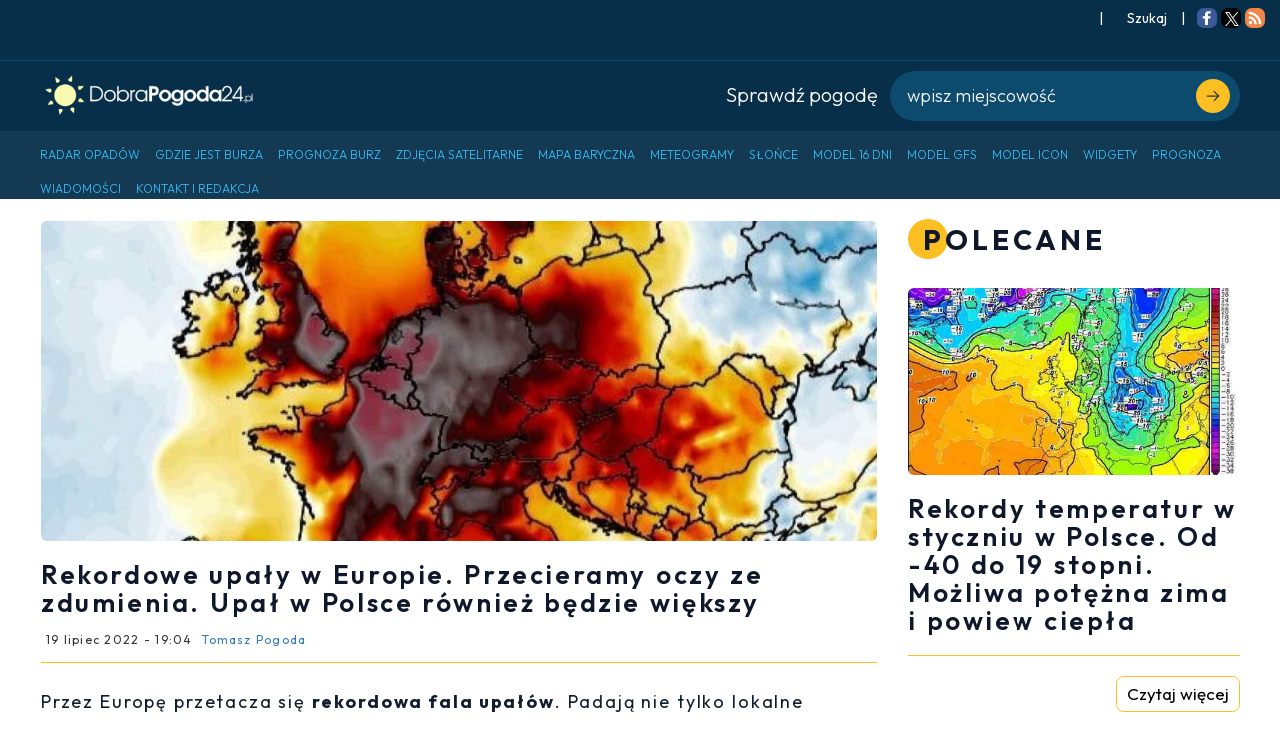

--- FILE ---
content_type: text/html; charset=utf-8
request_url: https://dobrapogoda24.pl/artykul/rekordowe-upaly-w-europie-przecieramy-oczy-ze-zdumienia-upal-w-polsce-rowniez-bedzie-wiekszy
body_size: 13491
content:
<!DOCTYPE html>
<html lang='pl-PL'>
<head>
<meta content='width=device-width, maximum-scale=5, initial-scale=1' name='viewport'>
<meta charset='utf-8'>
<!-- Always force latest IE rendering engine or request Chrome Frame -->
<meta content='IE=edge,chrome=1' http-equiv='X-UA-Compatible'>
<meta content='Rekordowe upały w Europie pojawiły się w Wielkiej Brytanii, Francji, Portugalii, Belgii i Holandii. Pierwszy raz ponad 40 stopni zanotowano w Anglii. To historyczna fala upałów w lipcu 2022.' name='description'>
<meta content='index, follow, max-image-preview:large, max-snippet:-1, max-video-preview:-1' name='robots'>
<link href='https://fonts.googleapis.com/css2?family=Outfit:wght@300;400;600;700&amp;display=swap' rel='stylesheet'>
  <!-- Content Security Policy to enforce HTTPS and block mixed content -->
  <meta http-equiv="Content-Security-Policy" content="
      img-src 'self' https:;
      frame-src 'self' https:;
      connect-src 'self' https:;
      upgrade-insecure-requests;
  ">

  <!-- Referrer policy to avoid sending data to non-HTTPS endpoints -->
  <meta name="referrer" content="no-referrer-when-downgrade">

  <!-- JavaScript to dynamically remove non-HTTPS elements -->
  <script>
      document.addEventListener('DOMContentLoaded', () => {
          console.log('Scanning for unsafe content');
          const elements = document.querySelectorAll('script, iframe, img');

          elements.forEach((el) => {
              const src = el.src || el.getAttribute('src');
              if (src && src.startsWith('http:')) {
                  console.warn(`Blocked insecure resource: ${src}`);
                  el.parentNode.removeChild(el);
              }
          });

          const stylesheets = document.styleSheets;
          for (let i = 0; i < stylesheets.length; i++) {
              if (stylesheets[i].href && stylesheets[i].href.startsWith('http:')) {
                  console.warn(`Blocked insecure stylesheet: ${stylesheets[i].href}`);
                  stylesheets[i].ownerNode.parentNode.removeChild(stylesheets[i].ownerNode);
              }
          }
      });
  </script>
  <!-- Content Security Policy to enforce HTTPS and block mixed content -->

  <script>
    document.addEventListener('DOMContentLoaded', () => {
    /**
    * Anti-redirect guard
    * Blocks window/location navigations to domains outside `allowedHosts`.
    * © 2025 – free to use under MIT licence
    */
    (function () {
      /*--------------------------------------------------
        1 · Configure hosts you actually trust
            – current origin is added automatically
            – add more if you need to link out intentionally
      ---------------------------------------------------*/
      const allowedHosts = new Set([
        location.hostname,        // e.g. "example.com"
        // "trusted-partner.com",
      ]);

      /*--------------------------------------------------
        2 · Utility: is the target URL on an allowed host?
      ---------------------------------------------------*/
      function isAllowed(url) {
        try {
          const u = new URL(url, location.href);      // relative → absolute
          return [...allowedHosts].some(h =>
            u.hostname === h || u.hostname.endsWith(`.${h}`)
          );
        } catch (_e) {
          /* malformed URL – play it safe */
          return false;
        }
      }

      /*--------------------------------------------------
        3 · Block window.open to shady hosts
      ---------------------------------------------------*/
      const nativeOpen = window.open;
      window.open = function (url, ...rest) {
        if (url && !isAllowed(url)) {
          console.warn('[anti-redirect] 🚫 window.open blocked →', url);
          return null;                                // pretend it failed
        }
        return nativeOpen.call(this, url, ...rest);
      };

      /*--------------------------------------------------
        4 · Intercept location changes (assign / replace / href=)
      ---------------------------------------------------*/
      function patchLocation(loc) {
        const { assign: nativeAssign, replace: nativeReplace } = loc;

        loc.assign = function (url) {
          if (!isAllowed(url)) {
            console.warn('[anti-redirect] 🚫 location.assign blocked →', url);
            return;
          }
          return nativeAssign.call(this, url);
        };

        loc.replace = function (url) {
          if (!isAllowed(url)) {
            console.warn('[anti-redirect] 🚫 location.replace blocked →', url);
            return;
          }
          return nativeReplace.call(this, url);
        };

        /* href = "…" setter */
        Object.defineProperty(loc, 'href', {
          configurable: true,
          enumerable: true,
          get() { return loc.toString(); },
          set(url) {
            if (!isAllowed(url)) {
              console.warn('[anti-redirect] 🚫 location.href blocked →', url);
              return;
            }
            nativeAssign.call(loc, url);
          }
        });
      }

      /* patch the current browsing context */
      patchLocation(window.location);

      /* in case rogue scripts climb to top/parent frames */
      try { if (window.top && window.top !== window) patchLocation(window.top.location); } catch (_) { /* cross-origin – ignore */ }
    })();
    });
  </script>

<link href="https://dobrapogoda24.pl/artykul/rekordowe-upaly-w-europie-przecieramy-oczy-ze-zdumienia-upal-w-polsce-rowniez-bedzie-wiekszy" rel="canonical" />
<meta content='Rekordowe upały w Europie. Przecieramy oczy ze zdumienia. Upał w Polsce również będzie większy' name='title'>
<meta content='Tomasz Pogoda' name='author'>
<meta content='/uploads/content_images/3930/google_discover_Rekordowy_upa%C5%82_w_Europie.jpg' name='image'>
<meta content='article' property='og:type'>
<meta content='Rekordowe upały w Europie. Przecieramy oczy ze zdumienia. Upał w Polsce również będzie większy' property='og:title'>
<meta content='Rekordowe upały w Europie pojawiły się w Wielkiej Brytanii, Francji, Portugalii, Belgii i Holandii. Pierwszy raz ponad 40 stopni zanotowano w Anglii. To historyczna fala upałów w lipcu 2022.' property='og:description'>
<meta content='https://dobrapogoda24.pl/artykul/rekordowe-upaly-w-europie-przecieramy-oczy-ze-zdumienia-upal-w-polsce-rowniez-bedzie-wiekszy' property='og:url'>
<meta content='/uploads/content_images/3930/google_discover_Rekordowy_upa%C5%82_w_Europie.jpg' property='og:image'>
<meta content='1200' property='og:image:width'>
<meta content='675' property='og:image:height'>
<meta content='summary_large_image' name='twitter:card'>
<meta content='Rekordowe upały w Europie. Przecieramy oczy ze zdumienia. Upał w Polsce również będzie większy' name='twitter:title'>
<meta content='Rekordowe upały w Europie pojawiły się w Wielkiej Brytanii, Francji, Portugalii, Belgii i Holandii. Pierwszy raz ponad 40 stopni zanotowano w Anglii. To historyczna fala upałów w lipcu 2022.' name='twitter:description'>
<meta content='/uploads/content_images/3930/google_discover_Rekordowy_upa%C5%82_w_Europie.jpg' name='twitter:image'>
<link rel="icon" type="image/png" href="/assets/favicon/favicon-96x96-10bc2b3aa0319b30090672a5ad2b82fe19709b78cc2cbf9ffa7bfce720bb6c51.png" sizes="96x96" />
<link rel="icon" type="image/svg+xml" href="/assets/favicon/favicon-44e69027752681971ad38b0edd242de15fb77339eaaebf72a4703ff170da04da.svg" />
<link rel="shortcut icon" href="/assets/favicon/favicon-cd7d0b0881c49651d9a25a060ef049eca74b9762fb942c15e5adf34f4357d143.ico" />
<link rel="apple-touch-icon" sizes="180x180" href="/assets/favicon/apple-touch-icon-66a9bacecc1ed1dab6f93cf13fae4ed533e2f3cd1b3685a6872bc22cdd938727.png" />
<link rel="manifest" href="/assets/favicon/site-ef2742fdbb680126379412c4b7109ec12c5dc8bfb15ddc178a2d729448b16631.webmanifest" />
  <script type="application/ld+json">
    {"@context":"https://schema.org","@type":"NewsArticle","headline":"Rekordowe upały w Europie. Przecieramy oczy ze zdumienia. Upał w Polsce również będzie większy","datePublished":"2022-07-19T19:04:00+02:00","dateModified":"2023-12-10T20:32:38+01:00","copyrightYear":2022,"author":{"@type":"Person","name":"Tomasz Pogoda","email":"lowcatomasz@dobrapogoda24.pl"},"publisher":{"@type":"Organization","@id":"https://dobrapogoda24.pl/artykul/rekordowe-upaly-w-europie-przecieramy-oczy-ze-zdumienia-upal-w-polsce-rowniez-bedzie-wiekszy","url":"https://dobrapogoda24.pl/artykul/rekordowe-upaly-w-europie-przecieramy-oczy-ze-zdumienia-upal-w-polsce-rowniez-bedzie-wiekszy","name":"DobraPogoda24.pl","image":{"@type":"ImageObject","url":"https://dobrapogoda24.pl/assets/logo-39b5022ed1a82e1c2cf5218ce150754453035e357ccc71698514faad4c6ced5b.png"},"description":"Dokładna pogoda długoterminowa w Polsce. Najnowsza i sprawdzona prognoza pogody godzinowa, na dziś, jutro i 16 dni"},"mainEntityOfPage":{"@type":"WebPage","@id":"https://dobrapogoda24.pl/artykul/rekordowe-upaly-w-europie-przecieramy-oczy-ze-zdumienia-upal-w-polsce-rowniez-bedzie-wiekszy"},"image":{"@type":"ImageObject","url":"/uploads/content_images/3930/google_discover_Rekordowy_upa%C5%82_w_Europie.jpg","width":1200,"height":675}}
  </script>


<!-- Use title if it's in the page YAML frontmatter -->
<title>Rekordowe upały w Europie. Przecieramy oczy ze zdumienia. Upał w Polsce również będzie większy</title>
<meta name="csrf-param" content="authenticity_token" />
<meta name="csrf-token" content="pmJCkSfrDUqBx9V8F8HOpjb9FDXdScNQgXkk1PJ4bpvc78iBV3leEbHUH7zuDdeyYXnvTn96iAjL9ojeyRTo6Q" />
<meta name="google-site-verification" content="thKVFJApKEezs1gOmWvYJur2A5h54p3eZI3woXQkbIs" />

<!-- Google Adsense -->
<script type="text/javascript">
window.addEventListener("load", function() {
  let runned = false;

  function loadAdsense() {
      if (runned) return;
      runned = true;

      let adsScript = document.createElement("script");
      adsScript.src = "https://pagead2.googlesyndication.com/pagead/js/adsbygoogle.js?client=ca-pub-4616567370490481";
      adsScript.async = true;
      adsScript.setAttribute("crossorigin", "anonymous");
      document.head.appendChild(adsScript);

      let metaTag = document.createElement("meta");
      metaTag.name = "google-adsense-account";
      metaTag.content = "ca-pub-4616567370490481";
      document.head.appendChild(metaTag);
      console.log('adsense loaded');


    }

window.addEventListener("load", function() {
loadAdsense();
});

    // Trigger script loading on first user interaction
 //   $(window).one('click keydown scroll', loadAdsense);
// if ('requestIdleCallback' in window) {
//     requestIdleCallback(loadAdsense);
// } else {
//     setTimeout(loadAdsense, 3000);
// }
});
</script>
<!-- Google Adsense -->

<!-- OPTAD -->
<script type="text/javascript">
window.addEventListener("load", function() {
const excludedPaths = [];
if (excludedPaths.every(path => !window.location.pathname.includes(path))) {
console.log('opta run');
  var script = document.createElement('script');
  script.type = 'text/javascript';
  script.src = '//get.optad360.io/sf/d7046e8d-f081-4200-910a-e60a43b7f360/plugin.min.js';    
  document.head.appendChild(script); 

  var script = document.createElement('script');
  script.type = 'text/javascript';
  script.src = '//cmp.optad360.io/items/535579ab-121d-4145-95fb-9c7d60db494c.min.js';   
  document.head.appendChild(script); 
};
});
</script>
<!-- OPTAD -->

<!-- TABOOLA ARTICLE SCRIPT 2  %{skrypt"11"} -->
<script type="text/javascript">
window.addEventListener("load", function() {
  window._taboola = window._taboola || [];
  _taboola.push({article:'auto'});
  !function (e, f, u, i) {
    if (!document.getElementById(i)){
      e.async = 1;
      e.src = u;
      e.id = i;
      f.parentNode.insertBefore(e, f);
    }
  }(document.createElement('script'),
  document.getElementsByTagName('script')[0],
  '//cdn.taboola.com/libtrc/dobrapogoda24/loader.js',
  'tb_loader_script');
  if(window.performance && typeof window.performance.mark == 'function')
    {window.performance.mark('tbl_ic');}
});
</script>
<!-- TABOOLA ARTICLE SCRIPT 2  %{skrypt"11"} -->

<!-- PUSH -->
<script>
window.addEventListener("load", function() {
var runned = false;
$(window).one('click keydown scroll', function() {
if (runned) { return };
runned = true;
  var script = document.createElement('script');
  script.type = 'text/javascript';
  script.src = 'https://s-eu-1.pushpushgo.com/js/6697a81ef22a166b4e7cd7f3.js';    
  document.head.appendChild(script); 
});
});
</script>
<!-- PUSH -->


<!-- TABOOLA -->

<!-- Google Analytics -->
<script>
  window.addEventListener('load', function() {
    if (false) {
      console.log('Analytics suppressed: development mode');
      return;
    }
    if (document.querySelector('a[href*="/admin"]')) {
      console.log('Analytics suppressed: admin detected');
      return;
    }
    if (document.cookie.includes('analytics_opt_out=1')) {
      console.log('Analytics suppressed: opt-out cookie');
      return;
    }

    var run = false;
    ['click', 'keydown', 'scroll'].forEach(function(eventName) {
      window.addEventListener(eventName, function() {
        if (run) return;
        run = true;
        var s = document.createElement('script');
        s.src = 'https://www.googletagmanager.com/gtag/js?id=G-32DKLM67ZQ';
        document.head.appendChild(s);
        window.dataLayer = window.dataLayer || [];
        function gtag() { dataLayer.push(arguments); }
        gtag('js', new Date());
        gtag('config', 'G-32DKLM67ZQ');
        console.log('Google Analytics On');
      });
    });
  });
</script>
<!-- End Google Analytics -->

<link rel="stylesheet" href="/assets/public-a213957545c9e29ad549c8ed5d0c8672aed06247a310686ea44ae2fef452a57e.css" data-turbolinks-track="true" cache="true" />
</head>
<body>
<div class="information-panel-top">
    

  <span>|</span>

  <button class="conditions-button" type="button" data-target="#search-modal" data-toggle="modal">
    <span class="separation"></span>
    <span>
      <i class="fa fa-search" title=""></i>
      Szukaj
    </span>
    <span class="separation"></span>
  </button>

  <span>|</span>
  <span class="separation"></span>




    <div class='addthis_inline_follow_toolbox'>
<div class='at-follow-tbx-element addthis-smartlayers addthis-animated at4-show' id='atftbx'>
<p>
<span></span>
</p>
<div class='addthis_toolbox addthis_default_style'>
<a class='at300b at-follow-btn' data-svc='facebook' data-svc-id='DobraPogoda24pl' href='http://www.facebook.com/DobraPogoda24pl' target='_blank' title='Follow on Facebook'>
<span class='at-icon-wrapper' style='background-color: rgb(59, 89, 152); line-height: 20px; height: 20px; width: 20px; border-radius: 34%;'>
<svg class='at-icon at-icon-facebook' style='fill: rgb(255, 255, 255); width: 20px; height: 20px;' viewbox='0 0 32 32' xmlns='http://www.w3.org/2000/svg' xmlns:xlink='http://www.w3.org/1999/xlink'>
<g>
<path d='M22 5.16c-.406-.054-1.806-.16-3.43-.16-3.4 0-5.733 1.825-5.733 5.17v2.882H9v3.913h3.837V27h4.604V16.965h3.823l.587-3.913h-4.41v-2.5c0-1.123.347-1.903 2.198-1.903H22V5.16z' fill-rule='evenodd'></path>
</g>
</svg>
</span>
<span class='addthis_follow_label'><span class='at4-visually-hidden'>Follow on</span>Facebook
</span>
</a>
<a class='at300b at-follow-btn' data-svc='x' data-svc-id='dobrapogoda24' href='https://x.com/dobrapogoda24' target='_blank' title='Follow on X'>
<span class='at-icon-wrapper' style='background-color: #000000; line-height: 14px; border-radius: 34%; padding: 2px 2px;'>
<img class="at-icon-wrapper" style="width:14px;height:14px;" src="/assets/x-logo-3f63814567ee52cf9c076987442505a6413a874e88a64b0c8054158ac676ed94.svg" />
</span>
<span class='addthis_follow_label'><span class='at4-visually-hidden'>Follow on</span>Twitter
</span>
<span class='addthis_follow_label'><span class='at4-visually-hidden'>Follow on</span>Google Follow
</span>
</a>
<a class='at300b at-follow-btn' data-svc='rss' data-svc-id='rss' href='/rss' target='_blank' title='Follow on RSS'>
<span class='at-icon-wrapper' style='background-color: rgb(239, 134, 71); line-height: 20px; height: 20px; width: 20px; border-radius: 34%;'>
<svg class='at-icon at-icon-rss' style='fill: rgb(255, 255, 255); width: 20px; height: 20px;' viewbox='0 0 32 32' xmlns='http://www.w3.org/2000/svg' xmlns:xlink='http://www.w3.org/1999/xlink'>
<g>
<path d='M11.454 23.273a2.63 2.63 0 0 1-.796 1.932 2.63 2.63 0 0 1-1.93.795 2.63 2.63 0 0 1-1.933-.795A2.63 2.63 0 0 1 6 23.273c0-.758.265-1.402.795-1.932a2.63 2.63 0 0 1 1.932-.795c.757 0 1.4.266 1.93.796.532.53.797 1.175.797 1.933zm7.272 1.747a.86.86 0 0 1-.242.682.837.837 0 0 1-.667.298H15.9a.873.873 0 0 1-.61-.234.865.865 0 0 1-.285-.59c-.21-2.168-1.082-4.022-2.62-5.56-1.54-1.54-3.393-2.413-5.56-2.622a.865.865 0 0 1-.59-.284A.873.873 0 0 1 6 16.1V14.18c0-.275.1-.497.298-.668.16-.16.365-.24.61-.24h.072c1.515.122 2.964.503 4.346 1.142 1.382.64 2.61 1.5 3.68 2.578a12.56 12.56 0 0 1 2.576 3.68c.64 1.382 1.02 2.83 1.144 4.346zm7.27.028a.82.82 0 0 1-.254.668.84.84 0 0 1-.654.284h-2.03a.887.887 0 0 1-.633-.25.85.85 0 0 1-.277-.602 15.88 15.88 0 0 0-1.434-5.803c-.843-1.832-1.94-3.423-3.288-4.773-1.35-1.35-2.94-2.445-4.772-3.288a16.085 16.085 0 0 0-5.802-1.45.85.85 0 0 1-.603-.276A.87.87 0 0 1 6 8.94V6.91a.84.84 0 0 1 .284-.654A.85.85 0 0 1 6.91 6h.042c2.48.123 4.855.69 7.122 1.705a19.91 19.91 0 0 1 6.043 4.176 19.913 19.913 0 0 1 4.176 6.045 19.712 19.712 0 0 1 1.704 7.123z' fill-rule='evenodd'></path>
</g>
</svg>
</span>
<span class='addthis_follow_label'><span class='at4-visually-hidden'>Follow on</span>RSS
</span>
</a>
<div class='atclear'></div>
</div>
</div>
</div>

      
</div>


<section class="nav-weather-search-section">
  <div class="container">
    <div class="col logo">
      <a href="/">
        <img alt="DobraPogoda24" height="45px" src="/assets/logo-39b5022ed1a82e1c2cf5218ce150754453035e357ccc71698514faad4c6ced5b.png" />
</a>    </div>
    <div class="weather-container">
      <div class="col">
        <div class="title">
          Sprawdź pogodę
        </div>
      </div>
      <div class="col search-box">
        <button type="submit">
          <svg fill="none" viewBox="0 0 10 10" width="10" xmlns="http://www.w3.org/2000/svg">
            <path
              d="M1 9L9 1M9 1H2.5M9 1V7.22222"
              stroke="currentColor"
              stroke-linecap="round"
              stroke-linejoin="round"
              stroke-width="1.25"
            />
          </svg>
        </button>

        <input
          class="search-input"
          type="text"
          placeholder="wpisz miejscowość"
          data-url="/search_cities"
        />

        <ul
          class="hint"
          data-default-cities="[{&quot;name&quot;:&quot;Warszawa&quot;,&quot;path&quot;:&quot;/pogoda/warszawa&quot;,&quot;region&quot;:&quot;mazowieckie&quot;},{&quot;name&quot;:&quot;Kraków&quot;,&quot;path&quot;:&quot;/pogoda/krakow&quot;,&quot;region&quot;:&quot;małopolskie&quot;},{&quot;name&quot;:&quot;Łódź&quot;,&quot;path&quot;:&quot;/pogoda/lodz&quot;,&quot;region&quot;:&quot;łódzkie&quot;},{&quot;name&quot;:&quot;Wrocław&quot;,&quot;path&quot;:&quot;/pogoda/wroclaw&quot;,&quot;region&quot;:&quot;dolnośląskie&quot;},{&quot;name&quot;:&quot;Poznań&quot;,&quot;path&quot;:&quot;/pogoda/poznan&quot;,&quot;region&quot;:&quot;wielkopolskie&quot;},{&quot;name&quot;:&quot;Gdańsk&quot;,&quot;path&quot;:&quot;/pogoda/gdansk&quot;,&quot;region&quot;:&quot;pomorskie&quot;},{&quot;name&quot;:&quot;Szczecin&quot;,&quot;path&quot;:&quot;/pogoda/szczecin&quot;,&quot;region&quot;:&quot;zachodniopomorskie&quot;},{&quot;name&quot;:&quot;Bydgoszcz&quot;,&quot;path&quot;:&quot;/pogoda/bydgoszcz&quot;,&quot;region&quot;:&quot;kujawsko-pomorskie&quot;},{&quot;name&quot;:&quot;Lublin&quot;,&quot;path&quot;:&quot;/pogoda/lublin&quot;,&quot;region&quot;:&quot;lubelskie&quot;},{&quot;name&quot;:&quot;Katowice&quot;,&quot;path&quot;:&quot;/pogoda/katowice&quot;,&quot;region&quot;:&quot;śląskie&quot;}]"
        ></ul>
      </div>
    </div>
  </div>
</section>


  <nav class="navbar navbar-inverse">
    <div class="navbar-header">
      <button class="navbar-toggle navbar-scroll-roller" title="Menu">
        <span class="icon-bar"></span>
        <span class="icon-bar"></span>
        <span class="icon-bar"></span>
      </button>
    </div>
    <div id="myNavbar" class="collapse navbar-collapse container">
      <ul class="nav navbar-nav">
          <li>
            <a href="/radar-opadow">
              <span class="link-name">Radar opadów</span>
</a>          </li>
          <li>
            <a href="/gdzie-jest-burza">
              <span class="link-name">Gdzie jest burza</span>
</a>          </li>
          <li>
            <a href="/mapa-burz">
              <span class="link-name">Prognoza burz</span>
</a>          </li>
          <li>
            <a href="/zdjecia-satelitarne">
              <span class="link-name">Zdjęcia satelitarne</span>
</a>          </li>
          <li>
            <a href="/mapa-synoptyczna-polski">
              <span class="link-name">Mapa baryczna</span>
</a>          </li>
          <li>
            <a href="/pogoda-meteogramy">
              <span class="link-name">Meteogramy</span>
</a>          </li>
          <li>
            <a href="/czas-na-swiecie-noc-dzien">
              <span class="link-name">Słońce</span>
</a>          </li>
          <li>
            <a href="/numeryczna-prognoza-pogody">
              <span class="link-name">Model 16 dni</span>
</a>          </li>
          <li>
            <a href="/model/gfs/europa/temperatura-2m">
              <span class="link-name">Model GFS</span>
</a>          </li>
          <li>
            <a href="/model/icon/europa/opady-chmury-temperatura-cisnienie">
              <span class="link-name">Model ICON</span>
</a>          </li>
          <li>
            <a href="/widget-pogodowy-na-strone">
              <span class="link-name">Widgety</span>
</a>          </li>
          <li>
            <a href="/pogoda-na-podkarpaciu">
              <span class="link-name">Prognoza</span>
</a>          </li>
          <li>
            <a href="/artykuly">
              <span class="link-name">Wiadomości</span>
</a>          </li>
          <li>
            <a href="/kontakt">
              <span class="link-name">Kontakt i Redakcja</span>
</a>          </li>
      </ul>
    </div>
  </nav>

  <div class="navbar-scroll">
    <nav class="navbar navbar-inverse">
      <div class="container-fluid">
        <div class="navbar-header">
          <div class="logo">
            <a href="/">
              <img alt="DobraPogoda24" height="30px" src="/assets/logo-39b5022ed1a82e1c2cf5218ce150754453035e357ccc71698514faad4c6ced5b.png" />
</a>          </div>
          <button class="navbar-toggle navbar-scroll-roller" title="Menu">
            <span class="icon-bar"></span>
            <span class="icon-bar"></span>
            <span class="icon-bar"></span>
          </button>
        </div>
        <div id="myNavbar" class="collapse navbar-collapse">
          <ul class="nav navbar-nav">
              <li>
                <a href="/radar-opadow">
                  <span class="link-name">Radar opadów</span>
</a>              </li>
              <li>
                <a href="/gdzie-jest-burza">
                  <span class="link-name">Gdzie jest burza</span>
</a>              </li>
              <li>
                <a href="/mapa-burz">
                  <span class="link-name">Prognoza burz</span>
</a>              </li>
              <li>
                <a href="/zdjecia-satelitarne">
                  <span class="link-name">Zdjęcia satelitarne</span>
</a>              </li>
              <li>
                <a href="/mapa-synoptyczna-polski">
                  <span class="link-name">Mapa baryczna</span>
</a>              </li>
              <li>
                <a href="/pogoda-meteogramy">
                  <span class="link-name">Meteogramy</span>
</a>              </li>
              <li>
                <a href="/czas-na-swiecie-noc-dzien">
                  <span class="link-name">Słońce</span>
</a>              </li>
              <li>
                <a href="/numeryczna-prognoza-pogody">
                  <span class="link-name">Model 16 dni</span>
</a>              </li>
              <li>
                <a href="/model/gfs/europa/temperatura-2m">
                  <span class="link-name">Model GFS</span>
</a>              </li>
              <li>
                <a href="/model/icon/europa/opady-chmury-temperatura-cisnienie">
                  <span class="link-name">Model ICON</span>
</a>              </li>
              <li>
                <a href="/widget-pogodowy-na-strone">
                  <span class="link-name">Widgety</span>
</a>              </li>
              <li>
                <a href="/pogoda-na-podkarpaciu">
                  <span class="link-name">Prognoza</span>
</a>              </li>
              <li>
                <a href="/artykuly">
                  <span class="link-name">Wiadomości</span>
</a>              </li>
              <li>
                <a href="/kontakt">
                  <span class="link-name">Kontakt i Redakcja</span>
</a>              </li>
          </ul>
        </div>
      </div>
    </nav>

    <div class="mobile-nav">
      <ul class="ul">
          <li class="li">
            <a href="/radar-opadow">
              <span class="link-name">Radar opadów</span>
</a>          </li>
          <li class="li">
            <a href="/gdzie-jest-burza">
              <span class="link-name">Gdzie jest burza</span>
</a>          </li>
          <li class="li">
            <a href="/mapa-burz">
              <span class="link-name">Prognoza burz</span>
</a>          </li>
          <li class="li">
            <a href="/zdjecia-satelitarne">
              <span class="link-name">Zdjęcia satelitarne</span>
</a>          </li>
          <li class="li">
            <a href="/mapa-synoptyczna-polski">
              <span class="link-name">Mapa baryczna</span>
</a>          </li>
          <li class="li">
            <a href="/pogoda-meteogramy">
              <span class="link-name">Meteogramy</span>
</a>          </li>
          <li class="li">
            <a href="/czas-na-swiecie-noc-dzien">
              <span class="link-name">Słońce</span>
</a>          </li>
          <li class="li">
            <a href="/numeryczna-prognoza-pogody">
              <span class="link-name">Model 16 dni</span>
</a>          </li>
          <li class="li">
            <a href="/model/gfs/europa/temperatura-2m">
              <span class="link-name">Model GFS</span>
</a>          </li>
          <li class="li">
            <a href="/model/icon/europa/opady-chmury-temperatura-cisnienie">
              <span class="link-name">Model ICON</span>
</a>          </li>
          <li class="li">
            <a href="/widget-pogodowy-na-strone">
              <span class="link-name">Widgety</span>
</a>          </li>
          <li class="li">
            <a href="/pogoda-na-podkarpaciu">
              <span class="link-name">Prognoza</span>
</a>          </li>
          <li class="li">
            <a href="/artykuly">
              <span class="link-name">Wiadomości</span>
</a>          </li>
          <li class="li">
            <a href="/kontakt">
              <span class="link-name">Kontakt i Redakcja</span>
</a>          </li>
      </ul>
    </div>
  </div>



<section ='true'>
<div class='container'>
<div class='row'>
<div class='block col-md-8 col-xs-12 col-sm-12'>
<div class="widget_container article-container">
  <div id="white-space-article">
    
      <article class="entry style-large type-post">
        
          <figure class="entry-thumbnail">
            <img class="img-responsive" alt="Rekordowe upały w Europie. Przecieramy oczy ze zdumienia. Upał w Polsce również będzie większy" itemprop="image" width="1200px" height="460px" src="/uploads/content_images/3930/head_Rekordowy_upa%C5%82_w_Europie.jpg" />
          </figure>
        

        <header class="entry-header">
          <h1 class="entry-title" itemprop="headline">Rekordowe upały w Europie. Przecieramy oczy ze zdumienia. Upał w Polsce również będzie większy</h1>
          <div class="entry-meta">
            <span class="time"
                  itemprop="datePublished"
                  content="2022-07-19T19:04:00+0200">
              19 lipiec 2022 - 19:04
            </span>
            <a href="/autor/tomasz-pogoda">
              <span class="author"
                    itemprop="author"
                    content="Tomasz Pogoda">
                Tomasz Pogoda
              </span>
            </a>
          </div>
        </header>

        <div class="space-yellow"></div>
        <div class="transparent-adfield">
          
        </div>

        <div class="article-preview">
          <!DOCTYPE html PUBLIC "-//W3C//DTD HTML 4.0 Transitional//EN" "http://www.w3.org/TR/REC-html40/loose.dtd">
<html><body>
<p>Przez Europę przetacza się <strong>rekordowa fala upałów</strong>. Padają nie tylko lokalne rekordy, ale także absolutne krajowe rekordy temperatur. Najnowszym przykładem jest <strong>Wielka Brytania</strong>, gdzie temperatura po raz pierwszy w historii przekroczyła 40 stopni. C. Nowy rekord 40,2 st. C. zanotowano na lotnisku Heathrow. Dane nie są jeszcze ostateczne, bo cały czas spływają.</p>
<p>Wielu mieszkańców tego kraju zamiast używać parasola przed deszczem, to chroniło się pod parasolem przed piekielnym żarem. Problemy miało londyńskie lotnisko, bo topniejący asfalt na pasie startowym spowodował zawieszenie lotów.</p>
<p><strong>Rekordowe upały w Europie. Anomalia temperatury, 19 lipca 2022</strong></p>
<p><img src="../../uploads/assets/15962/full_Upa%C5%82_anomalia_temperatury_19_lipca_2022.jpg" alt="Rekordowe upały w Europie, w Wielkiej Brytanii pierwszy raz ponad 40 stopni. Nowy rekord 19 lipca 2022" width="900" class="img-responsive img-article" loading="lazy" height="500"></p>
<p><strong>Nowy rekord temperatury padł w Szkocji</strong> - podaje Met Office. W Charterhall temperatura wzrosła do <strong>34,8 st. C.</strong> Poprzedni rekord Szkocji wynosił 32,9 st. C. i był notowany w Greycrook 9 sierpnia 2003 roku. Na co najmniej 29 angielskich stacjach meteorologicznych temperatura przekroczyła poprzedni rekord Wielkiej Brytanii, wynoszący 38,7 st. C. Aktualnie najwyższa temperatura <strong>40,3 st. C.</strong> widnieje w Coningsby i to jest nowy oficjalny <strong>rekord temperatury maksymalnej na Wyspach Brytyjskich</strong>.</p>
<p><strong>Rekordowe temperatury zanotowane w Wielkiej Brytanii, 19 lipca 2022</strong></p>
<blockquote class="twitter-tweet">
<p dir="ltr" lang="en">At least 29 observation sites across England have provisionally broken the previous all time maximum UK record of 38.7 °C this afternoon<br><br>Here are some of the provisional maximum temperatures so far today<a href="https://twitter.com/hashtag/heatwave?src=hash&amp;ref_src=twsrc%5Etfw">#heatwave</a> <a href="https://twitter.com/hashtag/heatwave2022?src=hash&amp;ref_src=twsrc%5Etfw">#heatwave2022</a> <a href="https://t.co/hQSsy0QAWR">pic.twitter.com/hQSsy0QAWR</a></p>
— Met Office (@metoffice) <a href="https://twitter.com/metoffice/status/1549421924052246534?ref_src=twsrc%5Etfw">July 19, 2022</a>
</blockquote>
<script async="" src="https://platform.twitter.com/widgets.js" charset="utf-8"></script>
<p>Niestety, rekordowym temperaturom w Wielkiej Brytanii towarzyszą również pożary. Ogień wdarł się na posesje i zaczął zagrażać domostwom, ponadto pali się również las w Anglii.</p>
<p><strong>Pożary i rekordowe upały w Wielkiej Brytanii</strong></p>
<p>Z kolei we Francji odnotowano rekordowo wysokie temperatury w co najmniej 64 miejscowościach. Większość z nich wczoraj 18.07 w pobliżu wybrzeża Atlantyku, gdzie temperatury przekroczyły 40 st. C. Apogeum upałów przypadło dziś 19.07 na obszarze, od Wielkiej Brytanii przez północną i północno wschodnią Francję po Belgię, Holandię i zachodnie Niemcy. Upał dotarł również do zachodniej, centralnej i południowo zachodniej Polski.</p>
<p><strong>Piekielny rekordowy upał w Europie</strong></p>
<p>Fala upałów powoduje mnóstwo problemów, w tym liczne pożary we Francji, Portugalii i Hiszpanii. Władze apelują o ograniczenie zużycia wody. Ludzie zagrożeni pożarami muszą być ewakuowani. Na Półwyspie Iberyjskim z powodu upałów już ponad 1000 osób zmarło. Rekordowy upał dla Brytyjczyków jest nie do zniesienia, gdyż do takiego upału nie są przyzwyczajeni, ponadto ich infrastruktura również nie wytrzymuje. - Telefony ciągle dzwonią do strażaków i pracowników pogotowia - podaje Sky News.</p>
<p><strong>Rekordy temperatur zanotowane w Europie, 18 lipca 2022</strong></p>
<p><img src="../../uploads/assets/15963/full_Rekordowy_upa%C5%82_w_Europie_pomiary.jpg" alt="Rekordowe upały w Europie, lipiec 2022, historyczne rekordy temperatur w Wielkiej Brytanii" width="900" class="img-responsive img-article" loading="lazy" height="500"></p>
<p>Niektóre restauracje, kawiarnie i zakłady usługowe w Anglii zostały zamknięte. Problemy dotyczą również kolei. Z powodu wysokich temperatur odwołano setki połączeń, gdyż jest zbyt duże ryzyko wykolejenia składów. Prognozy klimatyczne zapowiadające w przyszłości możliwe temperatury 40 st. C. i więcej w Wielkiej Brytanii sprawdziły się znacznie wcześniej niż przewidywano. To szokuje, bo władze będą musiały przyspieszyć modernizacje infrastruktury, w tym dróg, linii kolejowych, pasów startowych itp., gdyż nie są przystosowane do tak ekstremalnych temperatur.</p>
<p>Pożary wdarły się do dzielnic mieszkalnych w Anglii w czasie rekordowego upału, 19 lipca 2022</p>
<blockquote class="twitter-tweet">
<p dir="ltr" lang="en">Fires in doncaster are getting really bad , setting up everywhere cause of heat <a href="https://t.co/JegfLmL3R9">pic.twitter.com/JegfLmL3R9</a></p>
— Charlene (@itscharlene39) <a href="https://twitter.com/itscharlene39/status/1549397854321614857?ref_src=twsrc%5Etfw">July 19, 2022</a>
</blockquote>
<script async="" src="https://platform.twitter.com/widgets.js" charset="utf-8"></script>
<p>Globalne ocieplenie sprawi, że problemy będą się piętrzyć, także w Polsce. W Wielkiej Brytanii zanotowano również inny rekord, najwyższej dobowej temperatury minimalnej. W Kenley na południowych przedmieściach Londynu było aż 25,8 st. C. Poprzedni najwyższy dzienny rekord temperatury minimalnej wynoszący 23,9 st. C. notowano w Brighton 3 sierpnia 1990 roku.</p>
<p><strong>Upał nasili się w Polsce</strong></p>
<p>Temperatura w Polsce wzrosła we wtorek 19.07 miejscami do 30-35 st. C., ale to jeszcze nie wszystko na co stać pogodę w czasie tej fali upałów. W kolejnych dniach temperatury wzrosną i miejscami zanotujemy 35-38 st. C. szczególnie w województwie lubuskim, dolnośląskim, wielkopolskim, opolskim i na południu zachodniopomorskiego.</p>
<p><strong>Prognozowany upał w Polsce, 20 lipca 2022</strong></p>
<p><img src="../../uploads/assets/15964/full_Upa%C5%82_20_lipca_2022.jpg" alt="Upał w Europie i Polsce, prognoza temperatury 20 lipca 2022" width="900" class="img-responsive img-article" loading="lazy" height="500"></p>
<p>Zgodnie z prognozami, lato w lipcu w drugiej połowie miesiąca miało przynieść falę upałów i tej właśnie doświadczymy. Miesięczna anomalia temperatury zacznie szybko rosnąć i ostatecznie ten miesiąc powinniśmy zamknąć klimatycznie, jako ciepły, mimo nieco chłodniejszej pierwszej połowy lipca.</p>
<p><strong>Fala upałów w Polsce i Europie. Prognozowana temperatura, 21 lipca 2022</strong></p>
<p><img src="../../uploads/assets/15965/full_Upa%C5%82_21_lipca_2022.jpg" alt="Fala upałów w Polsce i Europie, prognoza temperatury 21 lipca 2022" width="900" class="img-responsive img-article" loading="lazy" height="500"></p>
<p>Nadal czekamy na ostateczne dane z depesz synoptycznych. Artykuł, będzie aktualizowany.</p>
<p><strong>Aktualizacja godzina 20:39</strong> - Ostateczny absolutny nowy rekord temperatury maksymalnej w Wielkiej Brytanii wynosi <strong>40,3 st. C.</strong> Został zanotowany 19 lipca 2022 roku na dwóch stacjach meteorologicznych, w miejscowości Coningsby i Waddington.</p>
<p>DobraPogoda24.pl</p>
</body></html>

          
        </div>

        <div id="share" class="jssocials">
          <div class="jssocials-shares">
            <div class="jssocials-share jssocials-share-facebook">
              <a class="jssocials-share-link"
                 href="https://facebook.com/sharer/sharer.php?u=https%3A%2F%2Fdobrapogoda24.pl%2Fartykul%2Frekordowe-upaly-w-europie-przecieramy-oczy-ze-zdumienia-upal-w-polsce-rowniez-bedzie-wiekszy"
                 target="_blank">
                <i class="fa fa-facebook jssocials-share-logo"></i>
                <span class="jssocials-share-label">Like</span>
              </a>
              <div class="jssocials-share-count-box jssocials-share-no-count">
                <span class="jssocials-share-count"></span>
              </div>
            </div>
            <div class="jssocials-share jssocials-share-twitter">
              <a class="jssocials-share-link"
                 href="https://twitter.com/share?url=https%3A%2F%2Fdobrapogoda24.pl%2Fartykul%2Frekordowe-upaly-w-europie-przecieramy-oczy-ze-zdumienia-upal-w-polsce-rowniez-bedzie-wiekszy"
                 target="_blank">
                <i class="fa jssocials-share-logo">
                  <svg viewBox="0 0 448 512" xmlns="http://www.w3.org/2000/svg">
                    <path fill="#ffffff" d="M64 32C28.7 32 0 60.7 0 96V416c0 35.3 28.7 64 64 64H384c35.3 0 64-28.7 64-64V96c0-35.3-28.7-64-64-64H64zm297.1 84L257.3 234.6 379.4 396H283.8L209 298.1 123.3 396H75.8l111-126.9L69.7 116h98l67.7 89.5L313.6 116h47.5zM323.3 367.6L153.4 142.9H125.1L296.9 367.6h26.3z"/>
                  </svg>
                </i>
                <span class="jssocials-share-label">Tweet</span>
              </a>
              <div class="jssocials-share-count-box jssocials-share-no-count">
                <span class="jssocials-share-count"></span>
              </div>
            </div>
          </div>
        </div>

        
          <br />
          <div class="transparent-adfield">
  <a class="facebook-like-us" target="_blank" href="https://www.facebook.com/DobraPogoda24pl/">
    <div>
      <i class="fa fa-facebook jssocials-share-logo"></i>
      Polub Nas na Facebooku
    </div>
  </a>
</div>

          <div class="transparent-adfield">
            <div id="taboola-below-article-thumbnails"></div>
<script type="text/javascript">
window.addEventListener("load", function() {
var runned = false;
$(window).one('click keydown mouseover scroll', function() {
if (runned) { return };
runned = true;
  window._taboola = window._taboola || [];
  _taboola.push({
    mode: 'alternating-thumbnails-a',
    container: 'taboola-below-article-thumbnails',
    placement: 'Below Article Thumbnails',
    target_type: 'mix'
  });
 });
 });
</script>
          </div>
        
      </article>

      
        <div id="comments-section"
             data-url="/comments"
             data-article-id="3930">
          <div id="comments-title">Komentarze</div>
          <div id="all-comments">
            
              <div class="an-comment empty-comment">
                Brak komentarzy... bądź pierwszy!
              </div>
            
            
          </div>
          <div id="comments-notifications" class="hidden"></div>
        </div>
      
    
  </div>
</div>

<link rel="stylesheet" href="/assets/widgets/articles-e8d24fd16d70673fd841cb1f66882fa213260559e3727937873067fdeb3f219d.css" cache="true" />
<link rel="stylesheet" href="/assets/widgets/comments_section-037d536145ac6c6301c9dfa480e63cb548bf392ee1cda86aa316ad50b51dfe5d.css" cache="true" />



<link rel="stylesheet" href="/assets/widgets/ads-266b68262d46801eba5bd808a82e9fc54b284bc86671129c064b5d40e12d14a2.css" cache="true" />

<div class="widget_container articles-container">
  <div>
    
      <h3 class="cell-header">
        <span class="symbol"></span>
        <span class="content">Wiadomości</span>
      </h3>
    

    
      <a href="/artykul/beda-silne-sniezyce-spadnie-30-cm-sniegu-jest-dokladny-termin-opadow">
        <article class="entry style-large type-post col-sm-6">
          <figure class="entry-thumbnail">
            <img class="img-responsive" alt="Będą silne śnieżyce. Spadnie 30 cm śniegu. Jest dokładny termin opadów" width="550" height="310" src="/uploads/content_images/6970/preview_Sniezyce_srodkowa_Europa_opady_sniezna_zima_styczen_2026.jpg" />
          </figure>
          <header class="entry-header">
            <h2 class="entry-title">Będą silne śnieżyce. Spadnie 30 cm śniegu. Jest dokładny termin opadów</h2>
          </header>
          <div class="space-yellow"></div>
          <div class="entry-read-more">
            <div class="entry-meta">
              <span class="time">20 styczeń - 18:27</span>
            </div>
            <button class="read-more">Czytaj więcej</button>
          </div>
        </article>
      </a>

      
    
      <a href="/artykul/nadciagna-wichury-i-odetna-prad-wiatr-siegnie-150-km-h-cyklon-odwola-loty">
        <article class="entry style-large type-post col-sm-6">
          <figure class="entry-thumbnail">
            <img class="img-responsive" alt="Nadciągną wichury i odetną prąd. Wiatr sięgnie 150 km/h. Cyklon odwoła loty" width="550" height="310" src="/uploads/content_images/6969/preview_Wichury_cyklon_wiatr_Europa_styczen_2026.jpg" />
          </figure>
          <header class="entry-header">
            <h2 class="entry-title">Nadciągną wichury i odetną prąd. Wiatr sięgnie 150 km/h. Cyklon odwoła loty</h2>
          </header>
          <div class="space-yellow"></div>
          <div class="entry-read-more">
            <div class="entry-meta">
              <span class="time">20 styczeń - 12:51</span>
            </div>
            <button class="read-more">Czytaj więcej</button>
          </div>
        </article>
      </a>

      
        <div class="space col-xs-12"></div>
      
    

    
  </div>

  <link rel="stylesheet" href="/assets/widgets/articles-e8d24fd16d70673fd841cb1f66882fa213260559e3727937873067fdeb3f219d.css" cache="true" />
</div>

</div>
<div class='block col-md-4 col-xs-12 col-sm-12'>


<link rel="stylesheet" href="/assets/widgets/ads-266b68262d46801eba5bd808a82e9fc54b284bc86671129c064b5d40e12d14a2.css" cache="true" />




  <div class="widget_container articles-container">
    <div>
      <h3 class="cell-header">
        <span class="symbol"></span>
        <span class="content">Polecane</span>
      </h3>

      
        <a href="/artykul/rekordy-temperatur-w-styczniu-w-polsce-od-40-do-blisko-19-stopni-mozliwa-potezna-zima-powiew-ciepla">
          <article class="entry style-large type-post">
            <figure class="entry-thumbnail">
              <img class="img-responsive" alt="Rekordy temperatur w styczniu w Polsce. Od -40 do 19 stopni. Możliwa potężna zima i powiew ciepła" width="550" height="310" src="/uploads/content_images/3344/preview_Rekordowy_mr%C3%B3z_w_styczniu_w_Polsce.jpg" />
            </figure>
            <div class="entry-header">
              <h2 class="entry-title">Rekordy temperatur w styczniu w Polsce. Od -40 do 19 stopni. Możliwa potężna zima i powiew ciepła</h2>
            </div>
            <div class="space-yellow"></div>
            <div class="entry-read-more">
              <button class="read-more">Czytaj więcej</button>
            </div>
          </article>
        </a>
      

    </div>
  </div>


<div class="widget_container">
  
</div>


<link rel="stylesheet" href="/assets/widgets/ads-266b68262d46801eba5bd808a82e9fc54b284bc86671129c064b5d40e12d14a2.css" cache="true" />

</div>
</div>
</div>
</section>

<footer>
<div class='container'>
<div class='col-md-12 copyrights'>
<p>DobraPogoda24.pl © 2013-2026 Wszystkie prawa zastrzeżone&nbsp;<a href="../polityka-prywatnosci">Polityka prywatności</a></p><div style="">&nbsp;</div>
</div>
<div class='col-md-12'>
<div class='cities-links'>
<div id='h4'>Pogoda dla miast w Polsce</div>
<ul class='row'>
<li class='col-lg-3 col-sm-4 col-xs-6'>
<a title="Pogoda Białystok" href="/pogoda/bialystok">Białystok</a>
</li>
<li class='col-lg-3 col-sm-4 col-xs-6'>
<a title="Pogoda Bydgoszcz" href="/pogoda/bydgoszcz">Bydgoszcz</a>
</li>
<li class='col-lg-3 col-sm-4 col-xs-6'>
<a title="Pogoda Gdańsk" href="/pogoda/gdansk">Gdańsk</a>
</li>
<li class='col-lg-3 col-sm-4 col-xs-6'>
<a title="Pogoda Katowice" href="/pogoda/katowice">Katowice</a>
</li>
<li class='col-lg-3 col-sm-4 col-xs-6'>
<a title="Pogoda Kielce" href="/pogoda/kielce">Kielce</a>
</li>
<li class='col-lg-3 col-sm-4 col-xs-6'>
<a title="Pogoda Koszalin" href="/pogoda/koszalin">Koszalin</a>
</li>
<li class='col-lg-3 col-sm-4 col-xs-6'>
<a title="Pogoda Kraków" href="/pogoda/krakow">Kraków</a>
</li>
<li class='col-lg-3 col-sm-4 col-xs-6'>
<a title="Pogoda Lublin" href="/pogoda/lublin">Lublin</a>
</li>
<li class='col-lg-3 col-sm-4 col-xs-6'>
<a title="Pogoda Łódź" href="/pogoda/lodz">Łódź</a>
</li>
<li class='col-lg-3 col-sm-4 col-xs-6'>
<a title="Pogoda Olsztyn" href="/pogoda/olsztyn">Olsztyn</a>
</li>
<li class='col-lg-3 col-sm-4 col-xs-6'>
<a title="Pogoda Opole" href="/pogoda/opole">Opole</a>
</li>
<li class='col-lg-3 col-sm-4 col-xs-6'>
<a title="Pogoda Poznań" href="/pogoda/poznan">Poznań</a>
</li>
<li class='col-lg-3 col-sm-4 col-xs-6'>
<a title="Pogoda Rzeszów" href="/pogoda/rzeszow">Rzeszów</a>
</li>
<li class='col-lg-3 col-sm-4 col-xs-6'>
<a title="Pogoda Szczecin" href="/pogoda/szczecin">Szczecin</a>
</li>
<li class='col-lg-3 col-sm-4 col-xs-6'>
<a title="Pogoda Warszawa" href="/pogoda/warszawa">Warszawa</a>
</li>
<li class='col-lg-3 col-sm-4 col-xs-6'>
<a title="Pogoda Wrocław" href="/pogoda/wroclaw">Wrocław</a>
</li>
<li class='col-lg-3 col-sm-4 col-xs-6'>
<a title="Pogoda Zakopane" href="/pogoda/zakopane">Zakopane</a>
</li>
<li class='col-lg-3 col-sm-4 col-xs-6'>
<a title="Pogoda Zielona Góra" href="/pogoda/zielona-gora">Zielona Góra</a>
</li>
</ul>
</div>
<div class='voivodeships-links'>
<div id='h4'>Pogoda dla województw</div>
<ul class='row'>
<li class='col-lg-3 col-sm-4 col-xs-6'>
<a title="Pogoda województwo Mazowieckie" href="/wojewodztwo/pogoda-mazowieckie">Mazowieckie</a>
</li>
<li class='col-lg-3 col-sm-4 col-xs-6'>
<a title="Pogoda województwo Śląskie" href="/wojewodztwo/pogoda-slaskie">Śląskie</a>
</li>
<li class='col-lg-3 col-sm-4 col-xs-6'>
<a title="Pogoda województwo Wielkopolskie" href="/wojewodztwo/pogoda-wielkopolskie">Wielkopolskie</a>
</li>
<li class='col-lg-3 col-sm-4 col-xs-6'>
<a title="Pogoda województwo Małopolskie" href="/wojewodztwo/pogoda-malopolskie">Małopolskie</a>
</li>
<li class='col-lg-3 col-sm-4 col-xs-6'>
<a title="Pogoda województwo Dolnośląskie" href="/wojewodztwo/pogoda-dolnoslaskie">Dolnośląskie</a>
</li>
<li class='col-lg-3 col-sm-4 col-xs-6'>
<a title="Pogoda województwo Łódzkie" href="/wojewodztwo/pogoda-lodzkie">Łódzkie</a>
</li>
<li class='col-lg-3 col-sm-4 col-xs-6'>
<a title="Pogoda województwo Pomorskie" href="/wojewodztwo/pogoda-pomorskie">Pomorskie</a>
</li>
<li class='col-lg-3 col-sm-4 col-xs-6'>
<a title="Pogoda województwo Lubelskie" href="/wojewodztwo/pogoda-lubelskie">Lubelskie</a>
</li>
<li class='col-lg-3 col-sm-4 col-xs-6'>
<a title="Pogoda województwo Podkarpackie" href="/wojewodztwo/pogoda-podkarpackie">Podkarpackie</a>
</li>
<li class='col-lg-3 col-sm-4 col-xs-6'>
<a title="Pogoda województwo Kujawsko - pomorskie" href="/wojewodztwo/pogoda-kujawsko-pomorskie">Kujawsko - pomorskie</a>
</li>
<li class='col-lg-3 col-sm-4 col-xs-6'>
<a title="Pogoda województwo Zachodniopomorskie" href="/wojewodztwo/pogoda-zachodniopomorskie">Zachodniopomorskie</a>
</li>
<li class='col-lg-3 col-sm-4 col-xs-6'>
<a title="Pogoda województwo Warmińsko - mazurskie" href="/wojewodztwo/pogoda-warminsko-mazurskie">Warmińsko - mazurskie</a>
</li>
<li class='col-lg-3 col-sm-4 col-xs-6'>
<a title="Pogoda województwo Świętokrzyskie" href="/wojewodztwo/pogoda-swietokrzyskie">Świętokrzyskie</a>
</li>
<li class='col-lg-3 col-sm-4 col-xs-6'>
<a title="Pogoda województwo Podlaskie" href="/wojewodztwo/pogoda-podlaskie">Podlaskie</a>
</li>
<li class='col-lg-3 col-sm-4 col-xs-6'>
<a title="Pogoda województwo Lubuskie" href="/wojewodztwo/pogoda-lubuskie">Lubuskie</a>
</li>
<li class='col-lg-3 col-sm-4 col-xs-6'>
<a title="Pogoda województwo Opolskie" href="/wojewodztwo/pogoda-opolskie">Opolskie</a>
</li>
</ul>
</div>
</div>
<div class='col-md-12'>
<div class='authors-links'>
<div id='h4'>Autorzy</div>
<ul class='row'>
<li class='col-lg-3 col-sm-4 col-xs-6'>
<a title="Artykuły Robert Zieliński" href="/autor/robert-zielinski">Robert Zieliński</a>
</li>
<li class='col-lg-3 col-sm-4 col-xs-6'>
<a title="Artykuły Tomasz Pogoda" href="/autor/tomasz-pogoda">Tomasz Pogoda</a>
</li>
</ul>
</div>
</div>
<div class='col-md-12'>
<div id='h4'>Numeryczne modele</div>
<ul class='row'>
<li class='col-lg-3 col-sm-4 col-xs-6'>
<a title="Prognoza pogody ICON" href="/model/icon">ICON</a>
</li>
<li class='col-lg-3 col-sm-4 col-xs-6'>
<a title="Prognoza pogody ECMWF IFS 0.25°" href="/model/ecmwf-ifs-hres">ECMWF IFS 0.25°</a>
</li>
<li class='col-lg-3 col-sm-4 col-xs-6'>
<a title="Prognoza pogody GFS" href="/model/gfs">GFS</a>
</li>
<li class='col-lg-3 col-sm-4 col-xs-6'>
<a title="Prognoza pogody ECMWF AIFS [AI]" href="/model/ecmwf-aifs-hres">ECMWF AIFS [AI]</a>
</li>
<li class='col-lg-3 col-sm-4 col-xs-6'>
<a title="Prognoza pogody ICON Niemcy 2 km" href="/model/icon-d2">ICON Niemcy 2 km</a>
</li>
<li class='col-lg-3 col-sm-4 col-xs-6'>
<a title="Prognoza pogody ALADIN CZ 2.3 km" href="/model/aladin-cz">ALADIN CZ 2.3 km</a>
</li>
</ul>
</div>
</div>
</footer>

<script src="/assets/public-84d5579e2d9835263d79783cf9c1a61d9a5325bff061686dc698bbf640c21197.js" data-turbolinks-track="true" cache="true" id="main_script"></script>
<script src="/assets/dobrapogoda24-0f2361724e5b737db48cc54066c333c9e40c7e53b57b887288149bebb471f7eb.js" data-turbolinks-track="true" cache="true"></script>
<div class='modal fade' id='search-modal' role='dialog'>
<div class='modal-dialog'>
<div class='modal-content'>
<div class='modal-header'>
<button class='close' data-dismiss='modal' type='button'>×</button>
</div>
<div class='modal-body' data-url='/search'>
<div class='search-form'>
<input class='search-field' placeholder='Wpisz szukaną frazę' type='text'>
<div class='search-go'>Szukaj</div>
</div>
<div class='search-results'></div>
</div>
<div class='modal-footer'></div>
</div>
</div>
</div>

</body>
</html>


--- FILE ---
content_type: application/javascript; charset=utf-8
request_url: https://fundingchoicesmessages.google.com/f/AGSKWxUwvHbN-TId-p2BWyaF3oUgN5e1UCv-RvwhxrS4ZA5OyPW1KLud5jb9Dict9cpzZNzsty0CwhnR8a5Uayu65jpbdW9ehOhkQ1wDuRFlDPQOs7uivWbfAdCzPR_wZgrkrhWC_3ThQNsu9ELxCYfHC66jb9rbu4wowEYZw3LMFahlprDptZUPuJBofA==/_/home_adv./adModule./ad_red./googleaddfooter./ad468x60.
body_size: -1291
content:
window['b0dc0b2a-66aa-4af7-b5ed-5cebf6d51a52'] = true;

--- FILE ---
content_type: application/javascript; charset=utf-8
request_url: https://fundingchoicesmessages.google.com/f/AGSKWxUWeMz19NSSmH3yl1s07fZk1DkrXQ2f6p33S4KlcJqi4vTeDY4CzV0zf-aRvj0JTI4kf3LCTunrpcjVMSdm58ChH4lF80RS8TAgFi2tqOSZX_TWTylDZXpCRLftRkZyZtkBaCg=?fccs=W251bGwsbnVsbCxudWxsLG51bGwsbnVsbCxudWxsLFsxNzY4OTY0MDI1LDk0MzAwMDAwMF0sbnVsbCxudWxsLG51bGwsW251bGwsWzddXSwiaHR0cHM6Ly9kb2JyYXBvZ29kYTI0LnBsL2FydHlrdWwvcmVrb3Jkb3dlLXVwYWx5LXctZXVyb3BpZS1wcnplY2llcmFteS1vY3p5LXplLXpkdW1pZW5pYS11cGFsLXctcG9sc2NlLXJvd25pZXotYmVkemllLXdpZWtzenkiLG51bGwsW1s4LCI5b0VCUi01bXFxbyJdLFs5LCJlbi1VUyJdLFsxOSwiMiJdLFsxNywiWzBdIl0sWzI0LCIiXSxbMjksImZhbHNlIl1dXQ
body_size: -221
content:
if (typeof __googlefc.fcKernelManager.run === 'function') {"use strict";this.default_ContributorServingResponseClientJs=this.default_ContributorServingResponseClientJs||{};(function(_){var window=this;
try{
var QH=function(a){this.A=_.t(a)};_.u(QH,_.J);var RH=_.ed(QH);var SH=function(a,b,c){this.B=a;this.params=b;this.j=c;this.l=_.F(this.params,4);this.o=new _.dh(this.B.document,_.O(this.params,3),new _.Qg(_.Qk(this.j)))};SH.prototype.run=function(){if(_.P(this.params,10)){var a=this.o;var b=_.eh(a);b=_.Od(b,4);_.ih(a,b)}a=_.Rk(this.j)?_.be(_.Rk(this.j)):new _.de;_.ee(a,9);_.F(a,4)!==1&&_.G(a,4,this.l===2||this.l===3?1:2);_.Fg(this.params,5)&&(b=_.O(this.params,5),_.hg(a,6,b));return a};var TH=function(){};TH.prototype.run=function(a,b){var c,d;return _.v(function(e){c=RH(b);d=(new SH(a,c,_.A(c,_.Pk,2))).run();return e.return({ia:_.L(d)})})};_.Tk(8,new TH);
}catch(e){_._DumpException(e)}
}).call(this,this.default_ContributorServingResponseClientJs);
// Google Inc.

//# sourceURL=/_/mss/boq-content-ads-contributor/_/js/k=boq-content-ads-contributor.ContributorServingResponseClientJs.en_US.9oEBR-5mqqo.es5.O/d=1/exm=kernel_loader,loader_js_executable/ed=1/rs=AJlcJMwtVrnwsvCgvFVyuqXAo8GMo9641A/m=web_iab_tcf_v2_signal_executable
__googlefc.fcKernelManager.run('\x5b\x5b\x5b8,\x22\x5bnull,\x5b\x5bnull,null,null,\\\x22https:\/\/fundingchoicesmessages.google.com\/f\/AGSKWxV-Pokpt6mGJds9yeCbkmvOMVGK-lsQRVLEUrAuSKenWiP4B_7facsNfjKNsB_kbgT7_Z-_Mpv8bWj5Bfhg9SERaziOTdYlOBDBpj6l2d0guwSH6xwbuRKeYafa9tYJwx-zka0\\\\u003d\\\x22\x5d,null,null,\x5bnull,null,null,\\\x22https:\/\/fundingchoicesmessages.google.com\/el\/AGSKWxWNeYHl8ZQUhLhbbuLkIei26PMMiSZTxF1rBjNj5DoAwWiFkpiBoJqPS5gDAR_t0c9f7IGmvcW3y5SnEkEqdfanWHaPeGjni5z5DEFOuJbywXsyRK-sEyp7GeR3yxjg_7y1aPE\\\\u003d\\\x22\x5d,null,\x5bnull,\x5b7\x5d\x5d\x5d,\\\x22dobrapogoda24.pl\\\x22,1,\\\x22en-GB\\\x22,null,null,null,null,1\x5d\x22\x5d\x5d,\x5bnull,null,null,\x22https:\/\/fundingchoicesmessages.google.com\/f\/AGSKWxW6YqwycVKL81hYXFMZ9J8oCICqUTmEWF1mrpocWn0v92Ncr45RctFrmPOf7JJr13UldsEc00S7uu4xIjV_hlqpyt97DpYV3NTGqMr-5yLIBi-5p7_MMd-uifw7zz8uiEFyIBE\\u003d\x22\x5d\x5d');}